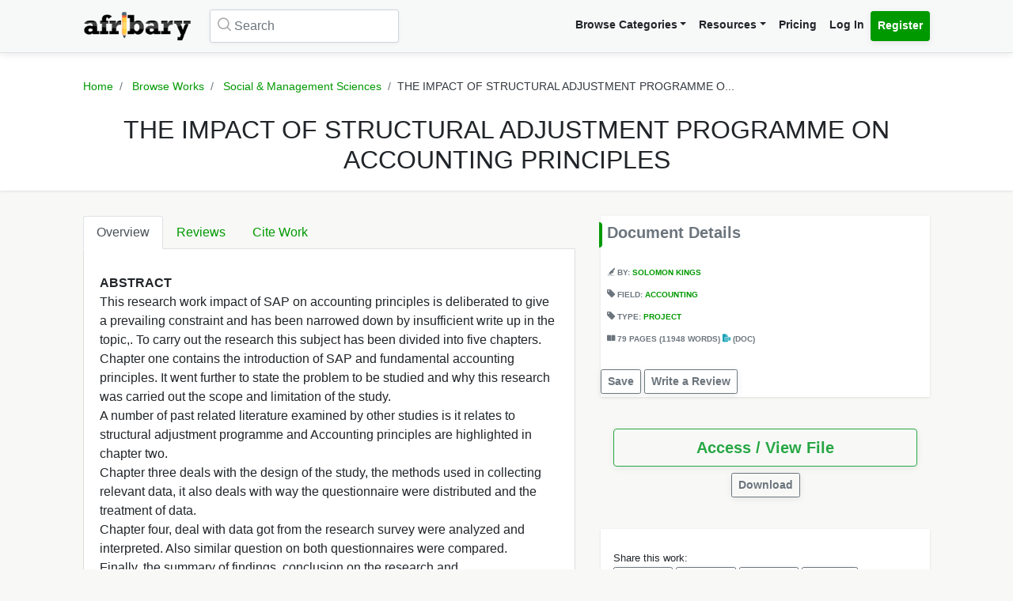

--- FILE ---
content_type: text/html; charset=UTF-8
request_url: https://afribary.com/works/the-impact-of-structural-adjustment-programme-on-accounting-principles-2746
body_size: 11114
content:
<!DOCTYPE html>
<html lang="en" dir="ltr" mozdisallowselectionprint>
<head>
    <meta charset="UTF-8">
    <meta name="viewport" content="width=device-width, initial-scale=1.0" />

    
    <meta name="csrf-token" content="WNmGI4NqefKcRiSIA8F793FyrH8CQSpY3FKlmFnF">

    <meta itemprop="name" content="THE IMPACT OF STRUCTURAL ADJUSTMENT PROGRAMME ON ACCOUNTING PRINCIPLES | Afribary" />
    <meta itemprop="description" content="ABSTRACT This research work impact of SAP on accounting principles is deliberated to give a prevailing constraint and has been narrowed down by insuff..." />

    <meta name="description" content="ABSTRACT This research work impact of SAP on accounting principles is deliberated to give a prevailing constraint and has been narrowed down by insuff..." />
    <meta name="keywords" content=" Afribary, Library, Research, Project, project topics,academic research works,seminar topics, online academic library, thesis,projects,seminars,essays,papers,thesis topics,project materials,essay,writing project,project writing, essay topics" />
    <meta itemprop="image" content="https://cdn.afribary.com/works/thumbs/2026/1/22/2015_05_19_1140059443THE_IMPACT_OF_STRUCTURAL_ADJUSTMENT.jpg">
    <meta name="robots" content="index, follow"/>
    <meta name="googlebot" content="index, follow, max-snippet:-1, max-image-preview:large, max-video-preview:-1"/>
    <meta name="bingbot" content="index, follow, max-snippet:-1, max-image-preview:large, max-video-preview:-1"/>
            <link rel="canonical" href="https://afribary.com/works/the-impact-of-structural-adjustment-programme-on-accounting-principles-2746"/>
                            <link rel="amphtml" href="https://afribary.com/works/the-impact-of-structural-adjustment-programme-on-accounting-principles-2746/amp">
                
    <meta name="twitter:card" content="summary_large_image">
    <meta name="twitter:site" content="https://afribary.com/works/the-impact-of-structural-adjustment-programme-on-accounting-principles-2746">
    <meta name="twitter:title" content="THE IMPACT OF STRUCTURAL ADJUSTMENT PROGRAMME ON ACCOUNTING PRINCIPLES | Afribary">
    <meta name="twitter:description" content="ABSTRACT This research work impact of SAP on accounting principles is deliberated to give a prevailing constraint and has been narrowed down by insuff...">
    <meta name="twitter:creator" content="Solomon Kings">
    <meta name="twitter:image" content="https://cdn.afribary.com/works/thumbs/2026/1/22/2015_05_19_1140059443THE_IMPACT_OF_STRUCTURAL_ADJUSTMENT.jpg">
    
    <meta property="og:title" content="THE IMPACT OF STRUCTURAL ADJUSTMENT PROGRAMME ON ACCOUNTING PRINCIPLES | Afribary" />
    <meta property="og:type" content="website" />
    <meta property="og:url" content="https://afribary.com/works/the-impact-of-structural-adjustment-programme-on-accounting-principles-2746" />
    <meta property="og:image" content="https://cdn.afribary.com/works/thumbs/2026/1/22/2015_05_19_1140059443THE_IMPACT_OF_STRUCTURAL_ADJUSTMENT.jpg" />
    <meta property="og:description" content="ABSTRACT This research work impact of SAP on accounting principles is deliberated to give a prevailing constraint and has been narrowed down by insuff..." />
    <meta property="og:site_name" content="Afribary" />

    <link rel=preload href="https://afribary.com/fonts/icomoon/fonts/icomoon.ttf?lz63y2" as="font" type="font/ttf" crossorigin>
    <link rel="preload" href="/css/afribary.ui.min.css" as="style">
    <link rel="preload" href="https://afribary.com/js/jquery/jquery-3.6.3.min.js" as="script">

    
    <link rel="shortcut icon" href="https://afribary.com/img/favicon.ico" type="image/x-icon" />
    <link rel="apple-touch-icon" href="https://afribary.com/img/apple-touch-icon.png" />
    <link rel="apple-touch-icon" sizes="57x57" href="https://afribary.com/img/apple-touch-icon-57x57.png" />
    <link rel="apple-touch-icon" sizes="72x72" href="https://afribary.com/img/apple-touch-icon-72x72.png" />
    <link rel="apple-touch-icon" sizes="76x76" href="https://afribary.com/img/apple-touch-icon-76x76.png" />
    <link rel="apple-touch-icon" sizes="114x114" href="https://afribary.com/img/apple-touch-icon-114x114.png" />
    <link rel="apple-touch-icon" sizes="120x120" href="https://afribary.com/img/apple-touch-icon-120x120.png" />
    <link rel="apple-touch-icon" sizes="144x144" href="https://afribary.com/img/apple-touch-icon-144x144.png" />
    <link rel="apple-touch-icon" sizes="152x152" href="https://afribary.com/img/apple-touch-icon-152x152.png" />
    <link rel="apple-touch-icon" sizes="180x180" href="https://afribary.com/img/apple-touch-icon-180x180.png" />

    
    <title>THE IMPACT OF STRUCTURAL ADJUSTMENT PROGRAMME ON ACCOUNTING PRINCIPLES | Afribary</title>
    <link rel="stylesheet" type="text/css" href="https://afribary.com/css/afribary.ui.min.css">
    <link rel="stylesheet" type="text/css" href="https://afribary.com/css/extras.css">
    <style type="text/css">.footer-section .copyright-links {font-size: .9rem;} .navbar-light .navbar-nav .red-link, .footer-section .copyright-links a.red-link, .footer-section .list-unstyled a.red-link{color: #af5a05} .footer-section li a.text-muted{margin-bottom: 7px;display:block;}</style>

    
        <style>
        .text-wrap {
            overflow: hidden;
            text-overflow: ellipsis;
            white-space: normal;
        }
    </style>
            <style>
        .container {max-width: 1100px;}
        .overview-card .card {
            max-width: 700px;
            margin: auto;
            box-shadow: 2px 2px 15px #555;
            border: 1px solid #99a399;
            height: auto;
            
        }
        .overview-card .card-img img {
            width: 100%;
        }
        h5.section-title {
            display: block;
        }
        h5.section-title:before {
            background-color: #090;
            border-bottom-right-radius: 4px;
            border-top-right-radius: 4px;
            content: "";
            position: absolute;
            width: 4px;
            height: 2rem;
            display: inline-block;
            margin-left: -10px;
        }
        .grid-container {
            grid-column-gap: 2rem;
            display: grid;
            grid-auto-rows: auto;
            grid-template-areas:
                "description headline"
                "description related"
                "description related";
            grid-template-columns: auto 26rem;
            grid-template-rows: auto auto auto auto 1fr auto;
            }

            @media screen and (max-width: 700px){
            .grid-container {
                grid-template-areas:
                    "headline"
                    "document"
                    "description"
                    "related";
                grid-template-columns: none;
            }
            }

        .overview-card {
            grid-area: document;
        }
        .headline{
            grid-area: headline;
        }
        .related{
            grid-area: related;
        }
        .description{
            grid-area: description;
        }
        
    </style>    
    
    <script src="https://afribary.com/js/jquery/jquery-3.6.3.min.js" type="713d50b31e783ffbf169dcf1-text/javascript"></script>
    <!--[if lt IE 9]>
    <script src="https://oss.maxcdn.com/html5shiv/3.7.2/html5shiv.min.js"></script>
    <script src="https://oss.maxcdn.com/respond/1.4.2/respond.min.js"></script>
    <![endif]-->

    <!-- Google Tag Manager -->
    <script type="713d50b31e783ffbf169dcf1-text/javascript">(function(w,d,s,l,i){w[l]=w[l]||[];w[l].push({'gtm.start':
            new Date().getTime(),event:'gtm.js'});var f=d.getElementsByTagName(s)[0],
            j=d.createElement(s),dl=l!='dataLayer'?'&l='+l:'';j.async=true;j.src=
            'https://www.googletagmanager.com/gtm.js?id='+i+dl;f.parentNode.insertBefore(j,f);
        })(window,document,'script','dataLayer','GTM-N22BHB7');</script>
    <!-- End Google Tag Manager -->

        <!--<script src="https://cdn.onesignal.com/sdks/OneSignalSDK.js" async=""></script>
    <script>
        window.OneSignal = window.OneSignal || [];
        OneSignal.push(function() {
            OneSignal.init({
                appId: "c77aecae-5d32-42d5-a6cd-41380235d83a",
                safari_web_id: "web.onesignal.auto.5bb9a1c9-03c0-4629-b099-1bc8c9257be5",
                notifyButton: {
                    enable: false,
                }
            });
        });
    </script> -->
    
    
        <script async src="https://securepubads.g.doubleclick.net/tag/js/gpt.js" type="713d50b31e783ffbf169dcf1-text/javascript"></script>
        <script type="713d50b31e783ffbf169dcf1-text/javascript">
        window.googletag = window.googletag || {cmd: []};
        googletag.cmd.push(function() {
            googletag.defineSlot('/23212819861/topreadpage', [[728, 90], 'fluid', [750, 100], [320, 50], [468, 60], [970, 90], [950, 90]], 'div-gpt-ad-1732028014573-0').addService(googletag.pubads());
            googletag.pubads().enableSingleRequest();
            googletag.pubads().collapseEmptyDivs();
            googletag.enableServices();
        });
        </script>
        <script async src="https://pagead2.googlesyndication.com/pagead/js/adsbygoogle.js?client=ca-pub-3143548529401804" crossorigin="anonymous" type="713d50b31e783ffbf169dcf1-text/javascript"></script>
    
     
</head>

<body>


<noscript>
    <iframe src="https://www.googletagmanager.com/ns.html?id=GTM-N22BHB7" height="0" width="0" style="display:none;visibility:hidden"></iframe>
</noscript>


    <div class="page-wrap" id="page-content-container">
        <div class="custom-navbar">
    <nav class="navbar navbar-expand-lg navbar-light navbar-light-grey">
        <div class="container">
            <a class="navbar-brand mr-4" href="https://afribary.com"><img src="https://afribary.com/img/logo.png" alt="Afribary" /></a>
            <button class="navbar-toggler" type="button" data-toggle="collapse" data-target="#navbarSupportedContent" aria-controls="navbarSupportedContent" aria-expanded="false" aria-label="Toggle navigation">
                <span class="navbar-toggler-icon"></span>
            </button>

            <div class="collapse navbar-collapse" id="navbarSupportedContent">
                                    <form method="GET" action="https://afribary.com/search" class="form-inline my-2 my-lg-0 mr-auto custom-search-input md left">
                        <input type="text" name="search" id="searchtop" value="" class="form-control mr-sm-2" placeholder="Search" aria-label="Search">
                        <i class="icon-search"></i>
                    </form>
                
                <ul class="navbar-nav ml-auto right">
                    <!-- <li class="nav-item"><a class="nav-link" href="https://afribary.com/works"> Browse Categories </a></li> -->
                    <li class="nav-item dropdown">
                            <a class="nav-link dropdown-toggle" href="#" id="navbarDropdownMenuLinkOne" data-toggle="dropdown" aria-haspopup="true" aria-expanded="false">Browse Categories</a>
                                <div class="dropdown-menu dropdown-menu-right dropright" aria-labelledby="navbarDropdownMenuLinkOne">
                                    <a class="dropdown-item font-weight-bold dropdown-toggle " href="#" id="navbarDropdownMenuLinkTwo" data-toggle="dropdown" aria-haspopup="true" aria-expanded="false"> 
                                        Academic Documents & Papers 
                                    </a>
                                    <div class="dropdown-menu dropdown-menu-left dropdown-submenu" aria-labelledby="navbarDropdownMenuLinkTwo">
                                        <a class="dropdown-item font-weight-bold" href="https://afribary.com/works">Browse Research Works</a>
                                        <a class="dropdown-item font-weight-bold" href="https://afribary.com/study"> Browse Study Materials </a>
                                        <a class="dropdown-item font-weight-bold" href="https://afribary.com/books"> Browse Books </a>
                                        <a class="dropdown-item font-weight-bold" href="https://afribary.com/institutions"> Browse by Institutions </a>
                                    </div>
                                    
                                    <a class="dropdown-item font-weight-bold" href="https://afribary.com/business"> Business Documents & Templates </a>
                                    <a class="dropdown-item font-weight-bold" href="https://afribary.com/legal"> Legal Documents & Templates </a>
                                </div>
                        </li>

                    <li class="nav-item dropdown">
                            <a class="nav-link dropdown-toggle" href="#" id="navbarDropdownMenuLinkOne" data-toggle="dropdown" aria-haspopup="true" aria-expanded="false">Resources</a>
                            <div class="dropdown-menu dropdown-menu-right" aria-labelledby="navbarDropdownMenuLinkOne">
                                <a class="dropdown-item font-weight-bold" href="https://afribary.com/topics"> Get Topics by Field </a>
                                <a class="dropdown-item font-weight-bold" href="https://afribary.com/opportunities"> Scholarships/Opportunities </a>
                                <a class="dropdown-item font-weight-bold" href="https://afribary.com/plagiarism-checker"> Plagiarism Checker Tool </a>
                                <a class="dropdown-item font-weight-bold" href="https://afribary.com/blog"> Blog </a>
                                <a class="dropdown-item font-weight-bold" href="https://afribary.com/knowledge"> Knowledge Base </a>
                                <a class="dropdown-item font-weight-bold" href="https://afribary.com/how-to-order"> How it Works </a>
                                <!-- <a class="dropdown-item font-weight-bold red-link" href="https://afribary.com/write-request?utm_source=afribary.com&utm_campaign=afribary+menu&utm_medium=web"> Hire a Researcher / Writer </a> -->
                            </div>
                        </li>
                    <li class="nav-item"><a class="nav-link" href="https://afribary.com/pricing"> Pricing </a></li>
                                            <li class="nav-item"><a class="nav-link" href="https://afribary.com/login"> Log In </a></li>
                        <li class="nav-item"><a class="nav-link btn btn-primary" href="https://afribary.com/register"> Register </a></li>
                    
                                    </ul>
            </div>
        </div>
    </nav>
</div>
<style>
    .dropdown-menu .dropdown-submenu {
    display: none;
    position: absolute;
    top: 0;
    }
    .dropdown-menu .dropdown-submenu.show {
        display: block;
        left: 100%;
    }
    .navbar-nav .dropdown-menu .dropdown-item {
        margin-top: 0.25rem;
        margin-bottom: 0.25rem;
    }
    @media screen and (max-width: 768px){
        .dropdown-menu .dropdown-submenu.show {
            position: relative;
            left: 0;
        }
    }
</style>
        <section class="hero topic-detail shadow">
    <div class="container">
        <div class="row justify-content-center">
            <div class="col-md-12">
                <ol class="breadcrumb text-center">
                    <li class="breadcrumb-item"><a href="https://afribary.com"> Home </a></li>
                    <li class="breadcrumb-item"><a href="https://afribary.com/works"> Browse Works </a></li>
                    <li class="breadcrumb-item"><a href="https://afribary.com/works/fields/social-management-sciences"> Social &amp; Management Sciences </a></li>
                    <li class="breadcrumb-item active">THE IMPACT OF STRUCTURAL ADJUSTMENT PROGRAMME O...</li>
                </ol>

                <div class="hero-content">
                    <h1 class="hero-heading">THE IMPACT OF STRUCTURAL ADJUSTMENT PROGRAMME ON ACCOUNTING PRINCIPLES</h1>
                </div>
            </div>
        </div>
    </div>
</section>
        <section class="section-container">
            <div class="container grid-container ">
                
                                        <div class="description">
<ul class="nav nav-tabs" id="topicDetailsTab" role="tablist">
    <li class="nav-item">
        <a class="nav-link active" id="overview-tab" data-toggle="tab" href="#overview" role="tab" aria-controls="overview" aria-expanded="true"> Overview </a>
    </li>
    <li class="nav-item">
        <a class="nav-link" id="reviews-tab" data-toggle="tab" href="#reviews" role="tab" aria-controls="reviews"> Reviews </a>
    </li>
    <li class="nav-item">
        <a class="nav-link" id="citework-tab" data-toggle="tab" href="#citework" role="tab" aria-controls="citework"> Cite Work </a>
    </li>
</ul>
<div class="tab-content" id="myTabContent">
    <div class="tab-pane fade show active" id="overview" role="tabpanel" aria-labelledby="overview-tab">
    
        <div class="topic-overview-table-content text-wrap">
            <div><span><b>ABSTRACT</b></span><br></div> <div>This research work impact of SAP on accounting principles is deliberated to give a prevailing constraint and has been narrowed down by insufficient write up in the topic,. To carry out the research this subject has been divided into five chapters.</div> <div>Chapter one contains the introduction of SAP and fundamental accounting principles. It went further to state the problem to be studied and why this research was carried out the scope and limitation of the study.</div> <div>A number of past related literature examined by other studies is it relates to structural adjustment programme and Accounting principles are highlighted in chapter two.</div> <div>Chapter three deals with the design of the study, the methods used in collecting relevant data, it also deals with way the questionnaire were distributed and the treatment of data.</div> <div>Chapter four, deal with data got from the research survey were analyzed and interpreted. Also similar question on both questionnaires were compared. </div> <div>Finally, the summary of findings, conclusion on the research and recommendations made by the researcher are all in chapter five, every stage of the research work has been carefully done in order to fulfill the challenges of the subject matter.</div> <div><br></div> <div><b>TABLE OF CONTENTS</b></div> <div>Title page</div> <div>Approval page</div> <div>Dedication page</div> <div>Acknowledgement</div> <div>Abstract</div> <div>Table of content</div> <div>List of tables</div> <div><br></div> <div>CHAPTER ONE </div> <div>Introduction</div> <div>Statement of problem</div> <div>Purpose of the study</div> <div>Significance of the study</div> <div>Statement of hypotheses</div> <div>Scope of the study</div> <div>Limitations of the study</div> <div>Definition of terms</div> <div><br></div> <div>CHAPTER TWO</div> <div>Review of related literature</div> <div>The genesis of the economic crisis, the oil boom 1973 – 198</div> <div>The collapse of the world oil market</div> <div>Introduction of structural adjustment programme</div> <div>Review of policy measures</div> <div>Other economic policy measures under the structural adjustment programme</div> <div>Fiscal measures</div> <div>Financing the adjustment programme</div> <div>Appraisal of sap</div> <div>Accounting principles, convection, concept etc.</div> <div>The nature of accounting principles</div> <div>Types of accounting principles</div> <div>Need for financial accounting information</div> <div><br></div> <div>CHAPTER THREE</div> <div>Research design & methodology</div> <div>Sources of data</div> <div>Primary data</div> <div>Secondary data</div> <div>Sample used</div> <div>Method of investigation</div> <div><br></div> <div>CHAPTER FOUR</div> <div>Data presentation & analysis</div> <div>Data presentation & analysis</div> <div>Test of hypothesis</div> <div><br></div> <div>CHAPTER FIVE</div> <div>Summary of findings</div> <div>Conclusion of recommendations</div> <div>Findings</div> <div>Conclusion</div> <div>Recommendations</div> <div>Bibliography</div> <div>Appendix (questionnaire)</div> <div><br></div>

                            
                
                <div class="cta-buttons  mt-3 text-right">

                                            <a href="https://afribary.com/works/the-impact-of-structural-adjustment-programme-on-accounting-principles-2746/report" class="btn btn-outline-danger btn-sm mb-1"> Report </a>
                    
                    
                                             <a href="https://afribary.com/works/the-impact-of-structural-adjustment-programme-on-accounting-principles-2746/read" class="btn btn-outline-primary btn-sm mb-1"> Access / View File </a>                                                                 </div>
                
                    </div>
    </div>

    <div class="tab-pane fade" id="reviews" role="tabpanel" aria-labelledby="reviews-tab">
        
        <div class="row">
            <div class="col-md-5 mb-2">
                <div class="card shadow">
                    <div class="card-body pt-1 pb-1">
                        <span class="text-muted text-uppercase small"> Overall Rating </span>
                        <h2 class="display-4 font-weight-bold">0</h2>
                        <div class="review-rating" data-rating="0"></div>
                    </div>
                </div>
            </div>
            <div class="col-md-7 mb-2">
                <div class="star-rating-progress">
                    <div class="star-label">5 Star</div>
                    <div class="progress">
                        <div class="progress-bar bg-primary" role="progressbar" style="width: 100%" aria-valuenow="100" aria-valuemin="0" aria-valuemax="100"></div>
                    </div>
                    <div class="star-count">(0)</div>
                </div>

                <div class="star-rating-progress">
                    <div class="star-label">4 Star</div>
                    <div class="progress">
                        <div class="progress-bar bg-info" role="progressbar" style="width: 80%" aria-valuenow="80" aria-valuemin="0" aria-valuemax="100"></div>
                    </div>
                    <div class="star-count">(0)</div>
                </div>

                <div class="star-rating-progress">
                    <div class="star-label">3 Star</div>
                    <div class="progress">
                        <div class="progress-bar bg-secondary" role="progressbar" style="width: 60%" aria-valuenow="60" aria-valuemin="0" aria-valuemax="100"></div>
                    </div>
                    <div class="star-count">(0)</div>
                </div>

                <div class="star-rating-progress">
                    <div class="star-label">2 Star</div>
                    <div class="progress">
                        <div class="progress-bar bg-warning" role="progressbar" style="width: 40%" aria-valuenow="40" aria-valuemin="0" aria-valuemax="100"></div>
                    </div>
                    <div class="star-count">(0)</div>
                </div>

                <div class="star-rating-progress">
                    <div class="star-label">1 Star</div>
                    <div class="progress">
                        <div class="progress-bar bg-danger" role="progressbar" style="width: 20%" aria-valuenow="20" aria-valuemin="0" aria-valuemax="100"></div>
                    </div>
                    <div class="star-count">(0)</div>
                </div>
            </div>
        </div>

        <div id="reviews-list">
                    </div>

        <div class="text-center">
                    </div>
    </div>


    <div class="tab-pane fade" id="citework" role="tabpanel" aria-labelledby="citework-tab">
        <div class="card mb-2">
            <div class="card-header">APA</div>
            <div class="card-body">
                <p class="card-text small">    Kings, S.
     (2018). THE IMPACT OF STRUCTURAL ADJUSTMENT PROGRAMME ON ACCOUNTING PRINCIPLES. <em>Afribary</em>. Retrieved from https://afribary.com/works/the-impact-of-structural-adjustment-programme-on-accounting-principles-2746</p>
                </div>
            </div>

            <div class="card mb-2">
                <div class="card-header">MLA 8th</div>
                <div class="card-body">
                    <p class="card-text small">        Kings, Solomon
     "THE IMPACT OF STRUCTURAL ADJUSTMENT PROGRAMME ON ACCOUNTING PRINCIPLES" <em>Afribary</em>. Afribary, 29 Jan. 2018, https://afribary.com/works/the-impact-of-structural-adjustment-programme-on-accounting-principles-2746. Accessed 22 Jan. 2026. </p>
                </div>
            </div>

            <div class="card mb-2">
                <div class="card-header">MLA7</div>
                <div class="card-body">
                    <p class="card-text small">        Kings, Solomon
     . "THE IMPACT OF STRUCTURAL ADJUSTMENT PROGRAMME ON ACCOUNTING PRINCIPLES". <em>Afribary</em>, Afribary, 29 Jan. 2018. Web. 22 Jan. 2026. < https://afribary.com/works/the-impact-of-structural-adjustment-programme-on-accounting-principles-2746 >.</p>
                </div>
            </div>

            <div class="card mb-2">
                <div class="card-header">Chicago</div>
                <div class="card-body">
                    <p class="card-text small">        Kings, Solomon
     . "THE IMPACT OF STRUCTURAL ADJUSTMENT PROGRAMME ON ACCOUNTING PRINCIPLES" Afribary (2018). Accessed January 22, 2026. https://afribary.com/works/the-impact-of-structural-adjustment-programme-on-accounting-principles-2746</p>
                </div>
            </div>
        </div>
    </div>
</div>                    <div class="headline">
<div class="sidebar bg-white shadow mb-3">
    <h5 class="section-title mb-3 p-2">Document Details</h5>
<div class="topic-metas p-2">
     
    <span class="d-block mb-3">
         
        <i class="icon-author"></i> 
        By: <a  href="https://afribary.com/authors/dude-lebowski"> Solomon Kings </a>
                    </span> 
            
    <span class="d-block mb-3"> 
        <i class="icon-tag-2"></i> Field: <a  href="https://afribary.com/works/fields/social-management-sciences/sub-fields/accounting"> Accounting </a>
    </span>
     
    <span class="d-block mb-3">
        <i class="icon-tag-2"></i> Type: <a  href="https://afribary.com/works/fields/social-management-sciences/sub-fields/accounting?types[]=project"> Project </a>
    </span> 
    
         <span class="d-block mb-3"> <i class="icon-pages"></i> 
     79 PAGES 
          (11948 WORDS)
      
     <em class="icon-doc text-info font-weight-light"></em> (doc)</span>
        
</div>
<div class="cta-buttons mt-2">
                        <a href="#" onclick="if (!window.__cfRLUnblockHandlers) return false; saveUnsave(event);" class="btn btn-outline-secondary btn-sm mb-1" data-formId="save-work-form-the-impact-of-structural-adjustment-programme-on-accounting-principles-2746" data-saveText="Save" data-unSaveText="Unsave" id="btn-save-work-form-the-impact-of-structural-adjustment-programme-on-accounting-principles-2746" data-cf-modified-713d50b31e783ffbf169dcf1-="">  Save  </a>
            <form action="https://afribary.com/works/the-impact-of-structural-adjustment-programme-on-accounting-principles-2746/save" method="POST" style="display: inline;" id="save-work-form-the-impact-of-structural-adjustment-programme-on-accounting-principles-2746">
                <input type="hidden" name="_token" value="WNmGI4NqefKcRiSIA8F793FyrH8CQSpY3FKlmFnF" autocomplete="off">
            </form>
        
                    <a href="https://afribary.com/works/the-impact-of-structural-adjustment-programme-on-accounting-principles-2746/review" class="btn btn-outline-secondary btn-sm mb-1"> Write a Review </a>
            </div>
</div>

<div class="p-3 mb-3">
<div class="cta-buttons mt-2">
        
                         
            <div class="btn-group mb-1 d-block" role="group" aria-label="nav.view_access">
                <a href="https://afribary.com/works/the-impact-of-structural-adjustment-programme-on-accounting-principles-2746/read" class="btn btn-outline-success btn-lg w-100 mb-1"> 
                    Access / View File 
                </a> 
            </div>
            
                        <div class="btn-group mb-1 text-center d-block mx-auto" role="group" aria-label="Download">
                <a href="https://afribary.com/works/the-impact-of-structural-adjustment-programme-on-accounting-principles-2746/download" class="btn btn-outline-secondary btn-sm mb-1"> 
                    Download 
                </a>
            </div>
                        
    </div>
</div>

<div class="p-3 bg-white shadow mb-3">
<div class="social-share mt-2">
    <div><small> Share this work:</small></div>
<a 
    target="_blank" 
    href="https://www.facebook.com/sharer/sharer.php?u=https://afribary.com/works/the-impact-of-structural-adjustment-programme-on-accounting-principles-2746" 
    title="Share on Facebook"
    class="btn btn-sm btn-outline-secondary"
>
    <i class="icon-facebook"></i> Share
</a>
<a 
    target="_blank" 
    href="https://twitter.com/intent/tweet?url=https://afribary.com/works/the-impact-of-structural-adjustment-programme-on-accounting-principles-2746&text=THE+IMPACT+OF+STRUCTURAL+ADJUSTMENT+PROGRAMME+ON+ACCOUNTING+PRINCIPLES" 
    title="Share on Twitter"
    class="btn btn-sm btn-outline-secondary" 
>
    <i class="icon-twitter"></i> Tweet
</a>

<a 
    target="_blank" 
    href="https://linkedin.com/shareArticle?url=https://afribary.com/works/the-impact-of-structural-adjustment-programme-on-accounting-principles-2746&title=THE+IMPACT+OF+STRUCTURAL+ADJUSTMENT+PROGRAMME+ON+ACCOUNTING+PRINCIPLES" 
    title="Share on Linkedin"
    class="btn btn-sm btn-outline-secondary" 
>
    <i class="icon-linkedin"></i> Share
</a>

<a 
    target="_blank" 
    href="whatsapp://send?text=THE+IMPACT+OF+STRUCTURAL+ADJUSTMENT+PROGRAMME+ON+ACCOUNTING+PRINCIPLES https://afribary.com/works/the-impact-of-structural-adjustment-programme-on-accounting-principles-2746" 
    data-action="share/whatsapp/share" 
    title="Share on Whatsapp"
    class="btn btn-sm btn-outline-secondary"
>
    <i class="icon-whatsapp"></i> Send
</a></div>
</div>
</div>                                            <div class="related">
                            

                            <div class="sidebar sidebar-related-topics bg-white shadow">
                                <h5 class="section-title mb-3"> Related Works </h5>
                                <ul class="related-topics">
                                                                            <li>
                                            <h6><a  href="https://afribary.com/works/the-impact-of-accounting-information-on-decision-making-process-a-case-study-of-anammco-ltd">THE IMPACT OF ACCOUNTING INFORMATION ON DECISION MAKING PROCESS.  (A CASE STUDY OF ANAMMCO LTD)</a></h6>
                                        </li>
                                                                            <li>
                                            <h6><a  href="https://afribary.com/works/the-role-of-accounting-concepts-and-convention-in-financial-reporting-7374">THE ROLE OF ACCOUNTING CONCEPTS AND CONVENTION IN FINANCIAL REPORTING</a></h6>
                                        </li>
                                                                            <li>
                                            <h6><a  href="https://afribary.com/works/taxation-and-its-effect-on-the-nigerian-economy-a-case-study-of-enugu-state-tax-system">TAXATION AND ITS EFFECT ON THE NIGERIAN ECONOMY (A CASE STUDY OF ENUGU STATE TAX SYSTEM)</a></h6>
                                        </li>
                                                                            <li>
                                            <h6><a  href="https://afribary.com/works/the-problem-facing-commercial-banks-in-nigeria-a-case-study-of-union-banks-of-nigeria-united-banks-for-african-and-african-bank">THE PROBLEM FACING COMMERCIAL BANKS IN NIGERIA   (A CASE STUDY OF UNION BANKS OF NIGERIA UNITED BANKS FOR AFRICAN AND AFRICAN BANK)</a></h6>
                                        </li>
                                                                            <li>
                                            <h6><a  href="https://afribary.com/works/accounting-in-nigeria-public-sector-problems-and-prospects">Accounting In Nigeria Public Sector Problems And Prospects</a></h6>
                                        </li>
                                                                            <li>
                                            <h6><a  href="https://afribary.com/works/taxation-as-a-major-source-of-government-revenue-a-case-study-of-enugu-state-board-of-internal-revenue">TAXATION AS A MAJOR SOURCE OF GOVERNMENT REVENUE (A CASE STUDY OF ENUGU STATE BOARD OF INTERNAL REVENUE)</a></h6>
                                        </li>
                                                                            <li>
                                            <h6><a  href="https://afribary.com/works/marginal-costing-as-an-essential-tool-for-decision-making-in-a-manufacturing-company-for-decision-making-in-a-manufacturing-company-a-case-study-of-anammco-enugu">MARGINAL COSTING AS AN ESSENTIAL TOOL FOR DECISION MAKING IN A MANUFACTURING COMPANY FOR DECISION MAKING IN A MANUFACTURING COMPANY (A CASE STUDY OF ANAMMCO ENUGU)</a></h6>
                                        </li>
                                                                            <li>
                                            <h6><a  href="https://afribary.com/works/the-effects-of-computer-application-in-the-banking-sector">THE EFFECTS OF COMPUTER APPLICATION IN THE BANKING SECTOR</a></h6>
                                        </li>
                                                                            <li>
                                            <h6><a  href="https://afribary.com/works/the-role-of-central-bank-of-nigeria-in-agricultural-finance-development-problems-and-prospects">THE ROLE OF CENTRAL BANK OF NIGERIA IN AGRICULTURAL FINANCE DEVELOPMENT: PROBLEMS AND PROSPECTS</a></h6>
                                        </li>
                                                                            <li>
                                            <h6><a  href="https://afribary.com/works/the-impact-of-internal-control-system-on-revenue-generation-a-case-study-of-power-holding-company-of-nigeria-phcn-okpara-avenue-enugu">THE IMPACT OF INTERNAL CONTROL SYSTEM ON REVENUE GENERATION: (A CASE STUDY OF POWER HOLDING COMPANY OF NIGERIA PHCN OKPARA AVENUE ENUGU)</a></h6>
                                        </li>
                                                                    </ul>
                            </div>
                        </div>
                                </div>
        </section>

        <a href="javascript:" id="return-to-top"><i class="icon-chevron-right"></i></a>
    </div>

    <footer class="footer-section mt-2">
    <div class="container py-4">
        <div class="row">
            <div class="col-12">
                <div class="footer-category-links">
                    <span class="font-weight-bold">SECTIONS: </span> <a href="/business/fields/management-strategy/sub-fields/plans-proposals"> Business Plan Templates </a>
<a href="/works"> Academic Thesis &amp; Papers </a>
<a href="/legal/fields/law-legal/sub-fields/laws-statutes-acts"> Law / Statuses </a>
<a href="/business/fields/human-resources"> HR Templates </a>
<a href="/study"> Study Materials </a>
<a href="/legal/fields/law-legal/sub-fields/court-cases-filings">  Court Cases &amp; Filings </a>
<a href="/business/fields/career/sub-fields/applications-letters"> Applications/Letters </a>
<a href="/business/fields/finance?search=&amp;types%5B%5D=template"> Business Finance Templates </a>
<a href="/business/fields/career"> Career </a>
<a href="/legal/fields/templates-contracts/sub-fields/agreements-contracts">  Agreements &amp; Contracts </a>
<a href="/legal/fields/templates-contracts/sub-fields/policies"> Policies Templates </a>
                </div>
            </div>
        </div>
        <hr/>
        <div class="row">
                    <div class="col-lg-3">
                        <ul class="list-unstyled padding-none">
                            <li class="font-weight-bold mb-3">Resources & Tools</li>
                            <li><a class="text-muted" href="https://afribary.com/works"> Browse Research Works </a></li>
                            <li><a class="text-muted" href="https://afribary.com/business"> Business Documents & Templates </a></li>
                            <li><a class="text-muted" href="https://afribary.com/legal"> Legal Documents & Templates </a></li>
                            <li><a class="text-muted" href="https://afribary.com/study"> Browse Study Materials </a></li>
                            <li><a class="text-muted" href="https://afribary.com/books"> Browse Books </a></li>
                            <li><a class="text-muted" href="https://afribary.com/plagiarism-checker"> Plagiarism Checker Tool </a></li>
                            <li><a class="text-muted" href="https://afribary.com/topics"> Get Topics by Field </a></li>
                        </ul>
                    </div>
                    <div class="col-lg-3">
                        <ul class="list-unstyled padding-none">
                            <li class="font-weight-bold mb-3">Company Info</li>
                            <li><a class="text-muted" href="https://afribary.com/about"> About </a></li>
                            <li><a class="text-muted" href="https://afribary.com/pricing"> Pricing </a></li>
                            <li><a class="text-muted" href="https://afribary.com/blog"> Blog </a></li>
                            <li><a class="text-muted" href="https://afribary.com/grants"> Research Grant </a></li>
                        </ul>
                    </div>
                    <div class="col-lg-3">
                        <ul class="list-unstyled padding-none">
                            <li class="font-weight-bold mb-3">Help</li>
                            <li><a class="text-muted" href="https://afribary.com/contact-us"> Contact </a></li>
                            <li><a class="text-muted" href="https://afribary.com/how-to-order"> How it Works </a></li>
                            <li><a class="text-muted" href="https://afribary.com/faqs"> FAQS </a></li>
                            <li></li>
                            <li><a class="text-muted" href="https://afribary.com/knowledge"> Knowledge Base </a></li>
                        </ul>
                    </div>
                    <div class="col-lg-3">
                        <div class="mb-1 apps">
                            <div class="font-weight-bold mb-3">Get our App</div>
                        <a href="https://play.google.com/store/apps/details?id=com.afribary" title="Afribary Android App"><img src="https://afribary.com/img/socials/play_store.svg" alt="Afribary Android App" /></a>
                        </div>
                                                <a href="" class="btn btn-primary btn-sm mb-2">Create an Account</a>
                        
                        <div class="footer-social">
                            <a href="https://www.facebook.com/afribary" title="Facebook"><img src="https://afribary.com/img/socials/facebook.svg" alt="Facebook" /></a>
                            <a href="https://www.twitter.com/afribary" title="Twitter"><img src="https://afribary.com/img/socials/twitter.svg" alt="Twitter" /></a>
                            <a href="https://www.linkedin.com/company/afribarylimited" title="LinkedIn"><img src="https://afribary.com/img/socials/linkedin.svg" alt="LinkedIn" /></a>
                            <a href="https://www.instagram.com/afribary_" title="Instagram"><img src="https://afribary.com/img/socials/instagram.svg" alt="Instagram" /></a>
                        </div>
                    </div>
                </div>
    </div>
</footer>
<section class="footer-section bg-light">
        <div class="container">
        <div class="row">
            <div class="col-sm-12 col-md-12 col-lg-10 order-2 order-sm-1">
                <p class="copyright-links">
                    <a href="https://afribary.com/privacy-policy"> Privacy Policy </a> |
                    <a href="https://afribary.com/refund-policy"> Refund Policy </a> |
                    <a href="https://afribary.com/terms"> Terms </a> |
                    <a href="https://afribary.com/copyright"> Copyright </a> | 
                    ©  2026, Afribary Limited. All rights reserved.
                </p>
            </div>
        </div>
        </div>
    </section>


    
            <div class="modal fade" id="paymentModal" tabindex="-1" role="dialog" aria-labelledby="paymentModalLabel" aria-hidden="true">
            <div class="modal-dialog modal-lg" role="document">
                <div class="modal-content">
                    <div class="modal-header">
                        <h5 class="modal-title" id="paymentModalLabel"> Payment Method </h5>
                        <button type="button" class="close" data-dismiss="modal" aria-label="Close">
                            <span aria-hidden="true">&times;</span>
                        </button>
                    </div>
                    <div class="modal-body">
                        <div class="container-fluid">
                            <div class="row">
                                <div class="col-12 mb-2">
                                    <h5> Pay $10.35 and access only this work </h6>
                                </div>
                                <div class=" col-md-12 ">
                                    <h6 class="text-muted"> Pay with Card/Bank/USSD/Mobile Money </h6>
                                    <p> We accept several ATM, debit, credit cards. We also process bank transfer, direct bank debit, mobile money and USSD payments. Click "Pay Now" below to pay online and access works immediately. </p>
                                    <div class="form-row">
                                        <div class="col-md-12">
                                            <div class="form-group mt-2 text-left">
                                                <a href="https://afribary.com/works/the-impact-of-structural-adjustment-programme-on-accounting-principles-2746/online-payment" class="btn btn-primary"> Pay Now </a>
                                            </div>
                                        </div>
                                    </div>
                                </div>
                                
                                <!-- <div class="col-md-6">
                                    <h6 class="text-muted"> Payment Through Bank </h6>
                                    <p> Pay through bank deposit, bank transfer or ATM transfer. Click "Continue to Bank" below to see payment details and instructions. You will get your subscription as soon as we confirm your payment. Please follow the instruction on the next page. </p>
                                    <a href="https://afribary.com/works/the-impact-of-structural-adjustment-programme-on-accounting-principles-2746/offline-payment" class="btn btn-primary"> Continue to Bank </a>
                                </div> -->
                                
                            </div>
                        </div>
                    </div>
                </div>
            </div>
        </div>
    

<script src="/js/production.min.js" type="713d50b31e783ffbf169dcf1-text/javascript"></script>
<script type="713d50b31e783ffbf169dcf1-text/javascript">
    $(document).ready(function(){
        //sticky header
        $(".custom-navbar").sticky({ topSpacing: 0});

        //Fastclick
        window.addEventListener('load', function() {
            new FastClick(document.body);
        }, false);

        if (location.hash !== '') $('a[href="' + location.hash + '"]').tab('show');
        // remember the hash in the URL without jumping
        $('a[data-toggle="tab"]').on('shown.bs.tab', function(e) {
            if(history.pushState) {
                history.pushState(null, null, '#'+$(e.target).attr('href').substr(1));
            } else {
                location.hash = '#'+$(e.target).attr('href').substr(1);
            }
        });
    });
</script>


    <script src="/js/loadMore.js" type="713d50b31e783ffbf169dcf1-text/javascript"></script>
    <script src="/js/followUnfollow.js" type="713d50b31e783ffbf169dcf1-text/javascript"></script>
    <script src="/js/saveUnsave.js" type="713d50b31e783ffbf169dcf1-text/javascript"></script>
    <script type="713d50b31e783ffbf169dcf1-text/javascript">
        $(document).ready(function(){
            $('.review-rating').raty({
                readOnly : true,
                starType : 'i',
                hints    : ['Hated it', 'Did not like it', 'Just OK', 'Liked it', 'Loved it'],
                score: function() {
                    return $(this).attr('data-rating');
                }
            });

            $(window).scroll(function() {
                if ($(this).scrollTop() >= 50) {        // If page is scrolled more than 50px
                    $('#return-to-top').fadeIn(200);    // Fade in the arrow
                } else {
                    $('#return-to-top').fadeOut(200);   // Else fade out the arrow
                }
            });
            $('#return-to-top').click(function() {      // When arrow is clicked
                $('body,html').animate({
                    scrollTop : 0                       // Scroll to top of body
                }, 500);
            });


                    });
    </script>
    <script type="application/ld+json">
{
 "@context":"https://schema.org",
 "@graph": [

 {
    "@type":"WebSite",
    "@id":"https://afribary.com#website",
    "url":"https://afribary.com",
    "name":"Find Academic Research Papers, Study Materials, eBooks and more | Afribary",
    "description":"Afribary helps you access academic research works across Africa. Browse thousands of ebooks and research works: project topics, essays, papers, thesis, seminars, lesson notes, african journals",
    "potentialAction":[
    {
        "@type":"SearchAction",
        "target":"https://afribary.com/search/?search={search_term_string}",
        "query-input":"required name=search_term_string"
    }
    ],
    "inLanguage":"en"
},

 {
    "@context": "https://schema.org",
    "@type":"ScholarlyArticle",
    "datePublished":"2018-01-29T20:20:32+00:00",
    "dateModified":"2026-01-22T01:45:13+00:00",
    "headline":"THE IMPACT OF STRUCTURAL ADJUSTMENT PROGRAMME ON ACCOUNTING PRINCIPLES",
    "mainEntityOfPage":"https://afribary.com/works/the-impact-of-structural-adjustment-programme-on-accounting-principles-2746",
    "image":"https://afribary.com/works/the-impact-of-structural-adjustment-programme-on-accounting-principles-2746/logo",
    "abstract": "ABSTRACT This research work impact of SAP on accounting principles is deliberated to give a prevailing constraint and has been narrowed down by insufficient write up in the topic,. To carry out the research this subject has been divided into five chapters. Chapter one contains the introduction of SAP and fundamental accounting principles. It went further to state the problem to be studied and why this research was carried out the scope and limitation of the study. A number of past related literature examined by other studies is it relates to structural adjustment programme and Accounting principles are highlighted in chapter two. Chapter three deals with the design of the study, the methods used in collecting relevant data, it also deals with way the questionnaire were distributed and the treatment of data. Chapter four, deal with data got from the research survey were analyzed and interpreted. Also similar question on both questionnaires were compared.  Finally, the summary of findings, conclusion on the research and recommendations made by the researcher are all in chapter five, every stage of the research work has been carefully done in order to fulfill the challenges of the subject matter.  TABLE OF CONTENTS Title page Approval page Dedication page Acknowledgement Abstract Table of content List of tables  CHAPTER ONE  Introduction Statement of problem Purpose of the study Significance of the study Statement of hypotheses Scope of the study Limitations of the study Definition of terms  CHAPTER TWO Review of related literature The genesis of the economic crisis, the oil boom 1973 – 198 The collapse of the world oil market Introduction of structural adjustment programme Review of policy measures Other economic policy measures under the structural adjustment programme Fiscal measures Financing the adjustment programme Appraisal of sap Accounting principles, convection, concept etc. The nature of accounting principles Types of accounting principles Need for financial accounting information  CHAPTER THREE Research design &amp; methodology Sources of data Primary data Secondary data Sample used Method of investigation  CHAPTER FOUR Data presentation &amp; analysis Data presentation &amp; analysis Test of hypothesis  CHAPTER FIVE Summary of findings Conclusion of recommendations Findings Conclusion Recommendations Bibliography Appendix (questionnaire) ",
    "author":[
    {
        "@context":"https://schema.org/",
        "@type":"Person",
        "name":"Solomon Kings",
        "url":"https://afribary.com/authors/dude-lebowski",
        "image":"https://afribary.com/authors/dude-lebowski/photo",
        "memberOf": {
            "@context":"https://schema.org/",
            "@type":"Organization",
            "name":" none "
            }
         }
        ],
        "publisher":{
        "@context":"https://schema.org",
        "@type":"Organization",
        "name":"Afribary",
        "url":"https://afribary.com",
        "logo":"http://afribary.com/img/logo.png"
        },
    "breadcrumb": 
        {
            "@context":"https://schema.org",
            "@type":"BreadcrumbList",
            "itemListElement":[
            {
                "@type":"ListItem",
                "position":1,
                "item":{"@id":"https://afribary.com/","name":"Home"}
            },
            {
                "@type":"ListItem",
                "position":2,
                "item":{"@id": "https://afribary.com/works","name":"Research"}
            },
            {
                "@type":"ListItem",
                "position":3,
                "item":{"@id":"https://afribary.com/works/fields/social-management-sciences","name":"Social &amp; Management Sciences"}
            },
            {
                "@type":"ListItem",
                "position":4,
                "item":{"@id":"https://afribary.com/works/fields/social-management-sciences/sub-fields/accounting","name":"Accounting"}
            }
        ]
    }
    }]
    }
</script>
<script src="/cdn-cgi/scripts/7d0fa10a/cloudflare-static/rocket-loader.min.js" data-cf-settings="713d50b31e783ffbf169dcf1-|49" defer></script><script defer src="https://static.cloudflareinsights.com/beacon.min.js/vcd15cbe7772f49c399c6a5babf22c1241717689176015" integrity="sha512-ZpsOmlRQV6y907TI0dKBHq9Md29nnaEIPlkf84rnaERnq6zvWvPUqr2ft8M1aS28oN72PdrCzSjY4U6VaAw1EQ==" data-cf-beacon='{"version":"2024.11.0","token":"0d079afc257648118ef67afbc42d4fe8","r":1,"server_timing":{"name":{"cfCacheStatus":true,"cfEdge":true,"cfExtPri":true,"cfL4":true,"cfOrigin":true,"cfSpeedBrain":true},"location_startswith":null}}' crossorigin="anonymous"></script>
</body>
</html>

--- FILE ---
content_type: text/html; charset=utf-8
request_url: https://www.google.com/recaptcha/api2/aframe
body_size: 268
content:
<!DOCTYPE HTML><html><head><meta http-equiv="content-type" content="text/html; charset=UTF-8"></head><body><script nonce="XdZCJ9xNjbPvTmjQ8CTvhw">/** Anti-fraud and anti-abuse applications only. See google.com/recaptcha */ try{var clients={'sodar':'https://pagead2.googlesyndication.com/pagead/sodar?'};window.addEventListener("message",function(a){try{if(a.source===window.parent){var b=JSON.parse(a.data);var c=clients[b['id']];if(c){var d=document.createElement('img');d.src=c+b['params']+'&rc='+(localStorage.getItem("rc::a")?sessionStorage.getItem("rc::b"):"");window.document.body.appendChild(d);sessionStorage.setItem("rc::e",parseInt(sessionStorage.getItem("rc::e")||0)+1);localStorage.setItem("rc::h",'1769065981883');}}}catch(b){}});window.parent.postMessage("_grecaptcha_ready", "*");}catch(b){}</script></body></html>